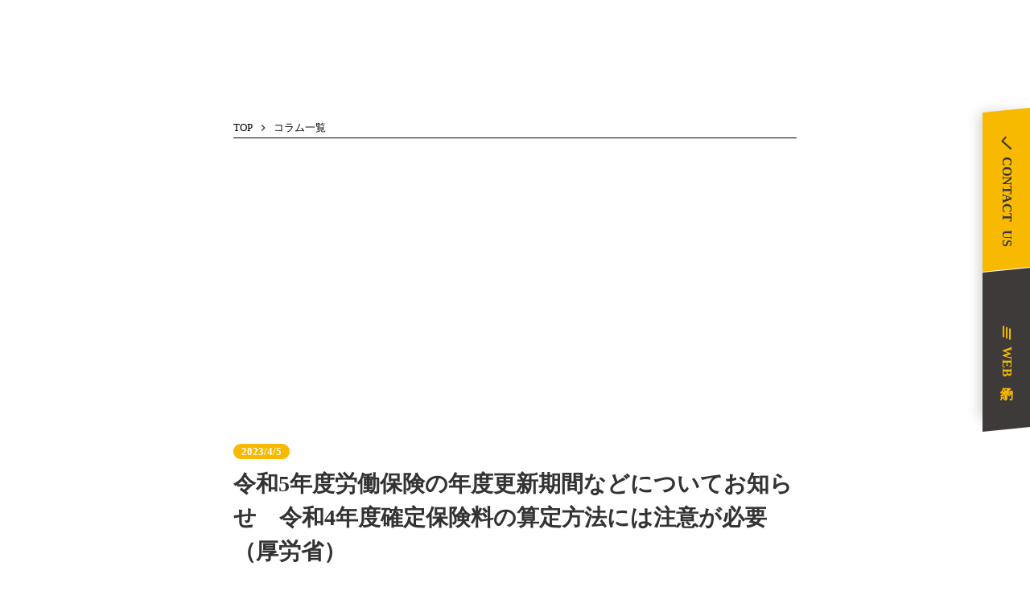

--- FILE ---
content_type: text/html;charset=utf-8
request_url: https://office-sjd.com/columnposts/umw_Fq4S
body_size: 35912
content:
<!DOCTYPE html>
<html lang="ja">
<head><meta charset="utf-8">
<meta name="viewport" content="width=device-width, initial-scale=1">
<title>社会保険労務士法人 Sunny Job Design ｜豊田・浜松</title>
<link rel="preconnect" href="https://fonts.gstatic.com" crossorigin>
<meta name="generator" content="Studio.Design">
<meta name="robots" content="all">
<meta property="og:site_name" content="社会保険労務士法人 Sunny Job Design ｜豊田・浜松">
<meta property="og:title" content="社会保険労務士法人 Sunny Job Design ｜豊田・浜松">
<meta property="og:image" content="https://storage.googleapis.com/production-os-assets/assets/7017d68f-059c-48d9-a1cf-93661be76534">
<meta property="og:description" content="社会保険労務士法人SunnyJobDesignでは「人」の採用から退職までの労働・社会保険に関する諸手続きから「人」に関する あらゆる問題の解決等、「人」に関するエキスパートとして企業の人事・労務管理を力強くサポートいたします。">
<meta property="og:type" content="website">
<meta name="description" content="社会保険労務士法人SunnyJobDesignでは「人」の採用から退職までの労働・社会保険に関する諸手続きから「人」に関する あらゆる問題の解決等、「人」に関するエキスパートとして企業の人事・労務管理を力強くサポートいたします。">
<meta property="twitter:card" content="summary_large_image">
<meta property="twitter:image" content="https://storage.googleapis.com/production-os-assets/assets/7017d68f-059c-48d9-a1cf-93661be76534">
<meta name="apple-mobile-web-app-title" content="社会保険労務士法人 Sunny Job Design ｜豊田・浜松">
<meta name="format-detection" content="telephone=no,email=no,address=no">
<meta name="chrome" content="nointentdetection">
<meta name="google-site-verification" content="_YbVoWnkQkEtYUj7AMX1ahE9Uog6ebNo9xSVTcCE2K4">
<meta property="og:url" content="/columnposts/umw_Fq4S">
<link rel="icon" type="image/png" href="https://storage.googleapis.com/production-os-assets/assets/4fcf90b2-6b6d-4ebb-917d-d4c922933543" data-hid="2c9d455">
<link rel="apple-touch-icon" type="image/png" href="https://storage.googleapis.com/production-os-assets/assets/4fcf90b2-6b6d-4ebb-917d-d4c922933543" data-hid="74ef90c"><link rel="modulepreload" as="script" crossorigin href="/_nuxt/entry.6bc2a31e.js"><link rel="preload" as="style" href="/_nuxt/entry.4bab7537.css"><link rel="prefetch" as="image" type="image/svg+xml" href="/_nuxt/close_circle.c7480f3c.svg"><link rel="prefetch" as="image" type="image/svg+xml" href="/_nuxt/round_check.0ebac23f.svg"><link rel="prefetch" as="script" crossorigin href="/_nuxt/LottieRenderer.7dff33f0.js"><link rel="prefetch" as="script" crossorigin href="/_nuxt/error-404.3f1be183.js"><link rel="prefetch" as="script" crossorigin href="/_nuxt/error-500.4ea9075f.js"><link rel="stylesheet" href="/_nuxt/entry.4bab7537.css"><style>.page-enter-active{transition:.6s cubic-bezier(.4,.4,0,1)}.page-leave-active{transition:.3s cubic-bezier(.4,.4,0,1)}.page-enter-from,.page-leave-to{opacity:0}</style><style>:root{--rebranding-loading-bg:#e5e5e5;--rebranding-loading-bar:#222}</style><style>.app[data-v-d12de11f]{align-items:center;flex-direction:column;height:100%;justify-content:center;width:100%}.title[data-v-d12de11f]{font-size:34px;font-weight:300;letter-spacing:2.45px;line-height:30px;margin:30px}</style><style>.DynamicAnnouncer[data-v-cc1e3fda]{height:1px;margin:-1px;overflow:hidden;padding:0;position:absolute;width:1px;clip:rect(0,0,0,0);border-width:0;white-space:nowrap}</style><style>.TitleAnnouncer[data-v-1a8a037a]{height:1px;margin:-1px;overflow:hidden;padding:0;position:absolute;width:1px;clip:rect(0,0,0,0);border-width:0;white-space:nowrap}</style><style>.publish-studio-style[data-v-74fe0335]{transition:.4s cubic-bezier(.4,.4,0,1)}</style><style>.product-font-style[data-v-ed93fc7d]{transition:.4s cubic-bezier(.4,.4,0,1)}</style><style>/*! * Font Awesome Free 6.4.2 by @fontawesome - https://fontawesome.com * License - https://fontawesome.com/license/free (Icons: CC BY 4.0, Fonts: SIL OFL 1.1, Code: MIT License) * Copyright 2023 Fonticons, Inc. */.fa-brands,.fa-solid{-moz-osx-font-smoothing:grayscale;-webkit-font-smoothing:antialiased;--fa-display:inline-flex;align-items:center;display:var(--fa-display,inline-block);font-style:normal;font-variant:normal;justify-content:center;line-height:1;text-rendering:auto}.fa-solid{font-family:Font Awesome\ 6 Free;font-weight:900}.fa-brands{font-family:Font Awesome\ 6 Brands;font-weight:400}:host,:root{--fa-style-family-classic:"Font Awesome 6 Free";--fa-font-solid:normal 900 1em/1 "Font Awesome 6 Free";--fa-style-family-brands:"Font Awesome 6 Brands";--fa-font-brands:normal 400 1em/1 "Font Awesome 6 Brands"}@font-face{font-display:block;font-family:Font Awesome\ 6 Free;font-style:normal;font-weight:900;src:url(https://storage.googleapis.com/production-os-assets/assets/fontawesome/1629704621943/6.4.2/webfonts/fa-solid-900.woff2) format("woff2"),url(https://storage.googleapis.com/production-os-assets/assets/fontawesome/1629704621943/6.4.2/webfonts/fa-solid-900.ttf) format("truetype")}@font-face{font-display:block;font-family:Font Awesome\ 6 Brands;font-style:normal;font-weight:400;src:url(https://storage.googleapis.com/production-os-assets/assets/fontawesome/1629704621943/6.4.2/webfonts/fa-brands-400.woff2) format("woff2"),url(https://storage.googleapis.com/production-os-assets/assets/fontawesome/1629704621943/6.4.2/webfonts/fa-brands-400.ttf) format("truetype")}</style><style>.spinner[data-v-36413753]{animation:loading-spin-36413753 1s linear infinite;height:16px;pointer-events:none;width:16px}.spinner[data-v-36413753]:before{border-bottom:2px solid transparent;border-right:2px solid transparent;border-color:transparent currentcolor currentcolor transparent;border-style:solid;border-width:2px;opacity:.2}.spinner[data-v-36413753]:after,.spinner[data-v-36413753]:before{border-radius:50%;box-sizing:border-box;content:"";height:100%;position:absolute;width:100%}.spinner[data-v-36413753]:after{border-left:2px solid transparent;border-top:2px solid transparent;border-color:currentcolor transparent transparent currentcolor;border-style:solid;border-width:2px;opacity:1}@keyframes loading-spin-36413753{0%{transform:rotate(0deg)}to{transform:rotate(1turn)}}</style><style>@font-face{font-family:grandam;font-style:normal;font-weight:400;src:url(https://storage.googleapis.com/studio-front/fonts/grandam.ttf) format("truetype")}@font-face{font-family:Material Icons;font-style:normal;font-weight:400;src:url(https://storage.googleapis.com/production-os-assets/assets/material-icons/1629704621943/MaterialIcons-Regular.eot);src:local("Material Icons"),local("MaterialIcons-Regular"),url(https://storage.googleapis.com/production-os-assets/assets/material-icons/1629704621943/MaterialIcons-Regular.woff2) format("woff2"),url(https://storage.googleapis.com/production-os-assets/assets/material-icons/1629704621943/MaterialIcons-Regular.woff) format("woff"),url(https://storage.googleapis.com/production-os-assets/assets/material-icons/1629704621943/MaterialIcons-Regular.ttf) format("truetype")}.StudioCanvas{display:flex;height:auto;min-height:100dvh}.StudioCanvas>.sd{min-height:100dvh;overflow:clip}a,abbr,address,article,aside,audio,b,blockquote,body,button,canvas,caption,cite,code,dd,del,details,dfn,div,dl,dt,em,fieldset,figcaption,figure,footer,form,h1,h2,h3,h4,h5,h6,header,hgroup,html,i,iframe,img,input,ins,kbd,label,legend,li,main,mark,menu,nav,object,ol,p,pre,q,samp,section,select,small,span,strong,sub,summary,sup,table,tbody,td,textarea,tfoot,th,thead,time,tr,ul,var,video{border:0;font-family:sans-serif;line-height:1;list-style:none;margin:0;padding:0;text-decoration:none;-webkit-font-smoothing:antialiased;-webkit-backface-visibility:hidden;box-sizing:border-box;color:#333;transition:.3s cubic-bezier(.4,.4,0,1);word-spacing:1px}a:focus:not(:focus-visible),button:focus:not(:focus-visible),summary:focus:not(:focus-visible){outline:none}nav ul{list-style:none}blockquote,q{quotes:none}blockquote:after,blockquote:before,q:after,q:before{content:none}a,button{background:transparent;font-size:100%;margin:0;padding:0;vertical-align:baseline}ins{text-decoration:none}ins,mark{background-color:#ff9;color:#000}mark{font-style:italic;font-weight:700}del{text-decoration:line-through}abbr[title],dfn[title]{border-bottom:1px dotted;cursor:help}table{border-collapse:collapse;border-spacing:0}hr{border:0;border-top:1px solid #ccc;display:block;height:1px;margin:1em 0;padding:0}input,select{vertical-align:middle}textarea{resize:none}.clearfix:after{clear:both;content:"";display:block}[slot=after] button{overflow-anchor:none}</style><style>.sd{flex-wrap:nowrap;max-width:100%;pointer-events:all;z-index:0;-webkit-overflow-scrolling:touch;align-content:center;align-items:center;display:flex;flex:none;flex-direction:column;position:relative}.sd::-webkit-scrollbar{display:none}.sd,.sd.richText *{transition-property:all,--g-angle,--g-color-0,--g-position-0,--g-color-1,--g-position-1,--g-color-2,--g-position-2,--g-color-3,--g-position-3,--g-color-4,--g-position-4,--g-color-5,--g-position-5,--g-color-6,--g-position-6,--g-color-7,--g-position-7,--g-color-8,--g-position-8,--g-color-9,--g-position-9,--g-color-10,--g-position-10,--g-color-11,--g-position-11}input.sd,textarea.sd{align-content:normal}.sd[tabindex]:focus{outline:none}.sd[tabindex]:focus-visible{outline:1px solid;outline-color:Highlight;outline-color:-webkit-focus-ring-color}input[type=email],input[type=tel],input[type=text],select,textarea{-webkit-appearance:none}select{cursor:pointer}.frame{display:block;overflow:hidden}.frame>iframe{height:100%;width:100%}.frame .formrun-embed>iframe:not(:first-child){display:none!important}.image{position:relative}.image:before{background-position:50%;background-size:cover;border-radius:inherit;content:"";height:100%;left:0;pointer-events:none;position:absolute;top:0;transition:inherit;width:100%;z-index:-2}.sd.file{cursor:pointer;flex-direction:row;outline:2px solid transparent;outline-offset:-1px;overflow-wrap:anywhere;word-break:break-word}.sd.file:focus-within{outline-color:Highlight;outline-color:-webkit-focus-ring-color}.file>input[type=file]{opacity:0;pointer-events:none;position:absolute}.sd.text,.sd:where(.icon){align-content:center;align-items:center;display:flex;flex-direction:row;justify-content:center;overflow:visible;overflow-wrap:anywhere;word-break:break-word}.sd:where(.icon.fa){display:inline-flex}.material-icons{align-items:center;display:inline-flex;font-family:Material Icons;font-size:24px;font-style:normal;font-weight:400;justify-content:center;letter-spacing:normal;line-height:1;text-transform:none;white-space:nowrap;word-wrap:normal;direction:ltr;text-rendering:optimizeLegibility;-webkit-font-smoothing:antialiased}.sd:where(.icon.material-symbols){align-items:center;display:flex;font-style:normal;font-variation-settings:"FILL" var(--symbol-fill,0),"wght" var(--symbol-weight,400);justify-content:center;min-height:1em;min-width:1em}.sd.material-symbols-outlined{font-family:Material Symbols Outlined}.sd.material-symbols-rounded{font-family:Material Symbols Rounded}.sd.material-symbols-sharp{font-family:Material Symbols Sharp}.sd.material-symbols-weight-100{--symbol-weight:100}.sd.material-symbols-weight-200{--symbol-weight:200}.sd.material-symbols-weight-300{--symbol-weight:300}.sd.material-symbols-weight-400{--symbol-weight:400}.sd.material-symbols-weight-500{--symbol-weight:500}.sd.material-symbols-weight-600{--symbol-weight:600}.sd.material-symbols-weight-700{--symbol-weight:700}.sd.material-symbols-fill{--symbol-fill:1}a,a.icon,a.text{-webkit-tap-highlight-color:rgba(0,0,0,.15)}.fixed{z-index:2}.sticky{z-index:1}.button{transition:.4s cubic-bezier(.4,.4,0,1)}.button,.link{cursor:pointer}.submitLoading{opacity:.5!important;pointer-events:none!important}.richText{display:block;word-break:break-word}.richText [data-thread],.richText a,.richText blockquote,.richText em,.richText h1,.richText h2,.richText h3,.richText h4,.richText li,.richText ol,.richText p,.richText p>code,.richText pre,.richText pre>code,.richText s,.richText strong,.richText table tbody,.richText table tbody tr,.richText table tbody tr>td,.richText table tbody tr>th,.richText u,.richText ul{backface-visibility:visible;color:inherit;font-family:inherit;font-size:inherit;font-style:inherit;font-weight:inherit;letter-spacing:inherit;line-height:inherit;text-align:inherit}.richText p{display:block;margin:10px 0}.richText>p{min-height:1em}.richText img,.richText video{height:auto;max-width:100%;vertical-align:bottom}.richText h1{display:block;font-size:3em;font-weight:700;margin:20px 0}.richText h2{font-size:2em}.richText h2,.richText h3{display:block;font-weight:700;margin:10px 0}.richText h3{font-size:1em}.richText h4,.richText h5{font-weight:600}.richText h4,.richText h5,.richText h6{display:block;font-size:1em;margin:10px 0}.richText h6{font-weight:500}.richText [data-type=table]{overflow-x:auto}.richText [data-type=table] p{white-space:pre-line;word-break:break-all}.richText table{border:1px solid #f2f2f2;border-collapse:collapse;border-spacing:unset;color:#1a1a1a;font-size:14px;line-height:1.4;margin:10px 0;table-layout:auto}.richText table tr th{background:hsla(0,0%,96%,.5)}.richText table tr td,.richText table tr th{border:1px solid #f2f2f2;max-width:240px;min-width:100px;padding:12px}.richText table tr td p,.richText table tr th p{margin:0}.richText blockquote{border-left:3px solid rgba(0,0,0,.15);font-style:italic;margin:10px 0;padding:10px 15px}.richText [data-type=embed_code]{margin:20px 0;position:relative}.richText [data-type=embed_code]>.height-adjuster>.wrapper{position:relative}.richText [data-type=embed_code]>.height-adjuster>.wrapper[style*=padding-top] iframe{height:100%;left:0;position:absolute;top:0;width:100%}.richText [data-type=embed_code][data-embed-sandbox=true]{display:block;overflow:hidden}.richText [data-type=embed_code][data-embed-code-type=instagram]>.height-adjuster>.wrapper[style*=padding-top]{padding-top:100%}.richText [data-type=embed_code][data-embed-code-type=instagram]>.height-adjuster>.wrapper[style*=padding-top] blockquote{height:100%;left:0;overflow:hidden;position:absolute;top:0;width:100%}.richText [data-type=embed_code][data-embed-code-type=codepen]>.height-adjuster>.wrapper{padding-top:50%}.richText [data-type=embed_code][data-embed-code-type=codepen]>.height-adjuster>.wrapper iframe{height:100%;left:0;position:absolute;top:0;width:100%}.richText [data-type=embed_code][data-embed-code-type=slideshare]>.height-adjuster>.wrapper{padding-top:56.25%}.richText [data-type=embed_code][data-embed-code-type=slideshare]>.height-adjuster>.wrapper iframe{height:100%;left:0;position:absolute;top:0;width:100%}.richText [data-type=embed_code][data-embed-code-type=speakerdeck]>.height-adjuster>.wrapper{padding-top:56.25%}.richText [data-type=embed_code][data-embed-code-type=speakerdeck]>.height-adjuster>.wrapper iframe{height:100%;left:0;position:absolute;top:0;width:100%}.richText [data-type=embed_code][data-embed-code-type=snapwidget]>.height-adjuster>.wrapper{padding-top:30%}.richText [data-type=embed_code][data-embed-code-type=snapwidget]>.height-adjuster>.wrapper iframe{height:100%;left:0;position:absolute;top:0;width:100%}.richText [data-type=embed_code][data-embed-code-type=firework]>.height-adjuster>.wrapper fw-embed-feed{-webkit-user-select:none;-moz-user-select:none;user-select:none}.richText [data-type=embed_code_empty]{display:none}.richText ul{margin:0 0 0 20px}.richText ul li{list-style:disc;margin:10px 0}.richText ul li p{margin:0}.richText ol{margin:0 0 0 20px}.richText ol li{list-style:decimal;margin:10px 0}.richText ol li p{margin:0}.richText hr{border-top:1px solid #ccc;margin:10px 0}.richText p>code{background:#eee;border:1px solid rgba(0,0,0,.1);border-radius:6px;display:inline;margin:2px;padding:0 5px}.richText pre{background:#eee;border-radius:6px;font-family:Menlo,Monaco,Courier New,monospace;margin:20px 0;padding:25px 35px;white-space:pre-wrap}.richText pre code{border:none;padding:0}.richText strong{color:inherit;display:inline;font-family:inherit;font-weight:900}.richText em{font-style:italic}.richText a,.richText u{text-decoration:underline}.richText a{color:#007cff;display:inline}.richText s{text-decoration:line-through}.richText [data-type=table_of_contents]{background-color:#f5f5f5;border-radius:2px;color:#616161;font-size:16px;list-style:none;margin:0;padding:24px 24px 8px;text-decoration:underline}.richText [data-type=table_of_contents] .toc_list{margin:0}.richText [data-type=table_of_contents] .toc_item{color:currentColor;font-size:inherit!important;font-weight:inherit;list-style:none}.richText [data-type=table_of_contents] .toc_item>a{border:none;color:currentColor;font-size:inherit!important;font-weight:inherit;text-decoration:none}.richText [data-type=table_of_contents] .toc_item>a:hover{opacity:.7}.richText [data-type=table_of_contents] .toc_item--1{margin:0 0 16px}.richText [data-type=table_of_contents] .toc_item--2{margin:0 0 16px;padding-left:2rem}.richText [data-type=table_of_contents] .toc_item--3{margin:0 0 16px;padding-left:4rem}.sd.section{align-content:center!important;align-items:center!important;flex-direction:column!important;flex-wrap:nowrap!important;height:auto!important;max-width:100%!important;padding:0!important;width:100%!important}.sd.section-inner{position:static!important}@property --g-angle{syntax:"<angle>";inherits:false;initial-value:180deg}@property --g-color-0{syntax:"<color>";inherits:false;initial-value:transparent}@property --g-position-0{syntax:"<percentage>";inherits:false;initial-value:.01%}@property --g-color-1{syntax:"<color>";inherits:false;initial-value:transparent}@property --g-position-1{syntax:"<percentage>";inherits:false;initial-value:100%}@property --g-color-2{syntax:"<color>";inherits:false;initial-value:transparent}@property --g-position-2{syntax:"<percentage>";inherits:false;initial-value:100%}@property --g-color-3{syntax:"<color>";inherits:false;initial-value:transparent}@property --g-position-3{syntax:"<percentage>";inherits:false;initial-value:100%}@property --g-color-4{syntax:"<color>";inherits:false;initial-value:transparent}@property --g-position-4{syntax:"<percentage>";inherits:false;initial-value:100%}@property --g-color-5{syntax:"<color>";inherits:false;initial-value:transparent}@property --g-position-5{syntax:"<percentage>";inherits:false;initial-value:100%}@property --g-color-6{syntax:"<color>";inherits:false;initial-value:transparent}@property --g-position-6{syntax:"<percentage>";inherits:false;initial-value:100%}@property --g-color-7{syntax:"<color>";inherits:false;initial-value:transparent}@property --g-position-7{syntax:"<percentage>";inherits:false;initial-value:100%}@property --g-color-8{syntax:"<color>";inherits:false;initial-value:transparent}@property --g-position-8{syntax:"<percentage>";inherits:false;initial-value:100%}@property --g-color-9{syntax:"<color>";inherits:false;initial-value:transparent}@property --g-position-9{syntax:"<percentage>";inherits:false;initial-value:100%}@property --g-color-10{syntax:"<color>";inherits:false;initial-value:transparent}@property --g-position-10{syntax:"<percentage>";inherits:false;initial-value:100%}@property --g-color-11{syntax:"<color>";inherits:false;initial-value:transparent}@property --g-position-11{syntax:"<percentage>";inherits:false;initial-value:100%}</style><style>.snackbar[data-v-e23c1c77]{align-items:center;background:#fff;border:1px solid #ededed;border-radius:6px;box-shadow:0 16px 48px -8px rgba(0,0,0,.08),0 10px 25px -5px rgba(0,0,0,.11);display:flex;flex-direction:row;gap:8px;justify-content:space-between;left:50%;max-width:90vw;padding:16px 20px;position:fixed;top:32px;transform:translateX(-50%);-webkit-user-select:none;-moz-user-select:none;user-select:none;width:480px;z-index:9999}.snackbar.v-enter-active[data-v-e23c1c77],.snackbar.v-leave-active[data-v-e23c1c77]{transition:.4s cubic-bezier(.4,.4,0,1)}.snackbar.v-enter-from[data-v-e23c1c77],.snackbar.v-leave-to[data-v-e23c1c77]{opacity:0;transform:translate(-50%,-10px)}.snackbar .convey[data-v-e23c1c77]{align-items:center;display:flex;flex-direction:row;gap:8px;padding:0}.snackbar .convey .icon[data-v-e23c1c77]{background-position:50%;background-repeat:no-repeat;flex-shrink:0;height:24px;width:24px}.snackbar .convey .message[data-v-e23c1c77]{font-size:14px;font-style:normal;font-weight:400;line-height:20px;white-space:pre-line}.snackbar .convey.error .icon[data-v-e23c1c77]{background-image:url(/_nuxt/close_circle.c7480f3c.svg)}.snackbar .convey.error .message[data-v-e23c1c77]{color:#f84f65}.snackbar .convey.success .icon[data-v-e23c1c77]{background-image:url(/_nuxt/round_check.0ebac23f.svg)}.snackbar .convey.success .message[data-v-e23c1c77]{color:#111}.snackbar .button[data-v-e23c1c77]{align-items:center;border-radius:40px;color:#4b9cfb;display:flex;flex-shrink:0;font-family:Inter;font-size:12px;font-style:normal;font-weight:700;justify-content:center;line-height:16px;padding:4px 8px}.snackbar .button[data-v-e23c1c77]:hover{background:#f5f5f5}</style><style>a[data-v-757b86f2]{align-items:center;border-radius:4px;bottom:20px;height:20px;justify-content:center;left:20px;perspective:300px;position:fixed;transition:0s linear;width:84px;z-index:2000}@media (hover:hover){a[data-v-757b86f2]{transition:.4s cubic-bezier(.4,.4,0,1);will-change:width,height}a[data-v-757b86f2]:hover{height:32px;width:200px}}[data-v-757b86f2] .custom-fill path{fill:var(--03ccd9fe)}.fade-enter-active[data-v-757b86f2],.fade-leave-active[data-v-757b86f2]{position:absolute;transform:translateZ(0);transition:opacity .3s cubic-bezier(.4,.4,0,1);will-change:opacity,transform}.fade-enter-from[data-v-757b86f2],.fade-leave-to[data-v-757b86f2]{opacity:0}</style><style>.design-canvas__modal{height:100%;pointer-events:none;position:fixed;transition:none;width:100%;z-index:2}.design-canvas__modal:focus{outline:none}.design-canvas__modal.v-enter-active .studio-canvas,.design-canvas__modal.v-leave-active,.design-canvas__modal.v-leave-active .studio-canvas{transition:.4s cubic-bezier(.4,.4,0,1)}.design-canvas__modal.v-enter-active .studio-canvas *,.design-canvas__modal.v-leave-active .studio-canvas *{transition:none!important}.design-canvas__modal.isNone{transition:none}.design-canvas__modal .design-canvas__modal__base{height:100%;left:0;pointer-events:auto;position:fixed;top:0;transition:.4s cubic-bezier(.4,.4,0,1);width:100%;z-index:-1}.design-canvas__modal .studio-canvas{height:100%;pointer-events:none}.design-canvas__modal .studio-canvas>*{background:none!important;pointer-events:none}</style></head>
<body ><div id="__nuxt"><div><span></span><!----><!----></div></div><script type="application/json" id="__NUXT_DATA__" data-ssr="true">[["Reactive",1],{"data":2,"state":59,"_errors":60,"serverRendered":62,"path":63,"pinia":64},{"dynamicDatacolumnposts/umw_Fq4S":3},{"Y5LQx0A4":4,"body":23,"title":24,"bDEhLluZ":25,"slug":26,"tags":27,"_meta":44,"_filter":55,"id":58},{"avatar":5,"title":6,"slug":7,"_meta":8,"_filter":21,"id":22},"https://storage.googleapis.com/studio-cms-assets/projects/ogO07xvlW2/s-2000x1333_v-frms_webp_d9828aad-de27-4522-aa67-0a143aadc232.png","横山 要範","VU5nVYJw",{"project":9,"publishedAt":11,"createdAt":12,"order":13,"publishType":14,"schema":15,"uid":19,"updatedAt":20},{"id":10},"QAbjMUphZxW5SZCZ3VoA",["Date","2022-03-29T04:22:14.000Z"],["Date","2022-03-28T04:39:36.000Z"],-2,"draft",{"id":16,"key":17,"postType":18},"WUQIVcnOAnRioc94OgxN","oQaABSSu","user","h9aGrbCF",["Date","2022-03-28T04:41:51.000Z"],[],"J0fplbT7TYPPlmEL16AC","\u003Cp data-uid=\"dM1k6SEW\" data-time=\"1680673473106\">厚生労働省から、令和5年度の労働保険の年度更新について、お知らせがありました。\u003C/p>\u003Cp data-uid=\"niwm69pb\" data-time=\"1680673473106\">年度更新期間は、令和5年6月1日（木）～7月10日（月）となります。\u003C/p>\u003Cp data-uid=\"zDz9sBjp\" data-time=\"1680673473106\">なお、令和5年度労働保険の年度更新では、令和4年度の雇用保険率が年度途中で変更されたことに伴い、令和4年度確定保険料算定方法が、次のように、適用事業の種類によって異なってきます。\u003C/p>\u003Cp data-uid=\"rzpKALEm\" data-time=\"1680673473106\">●一元適用事業及び二元適用事業（雇用保険）の場合は、保険料算定基礎額と保険料額を労災保険分と雇用保険分ごとに、前期（令和4年4月1日～同年9月30日）と後期（令和4年10月1日～令和5年3月31日）に分けて算出します。\u003C/p>\u003Cp data-uid=\"hCHF7igw\" data-time=\"1680673473107\">（例年とは算定方法が異なるということで、別途リーフレットなどが用意されています）\u003C/p>\u003Cp data-uid=\"FEfPtxJl\" data-time=\"1680673473107\">●二元適用事業（労災保険）の場合は、令和4年度の確定保険料の算定方法は例年と変更ありません。\u003C/p>\u003Cp data-uid=\"bXpYkIKj\" data-time=\"1680673473107\">また、一般拠出金及び特別加入保険料の算定方法についても例年とは変更ありません。\u003C/p>\u003Cp data-uid=\"seGZkd2V\" data-time=\"1680673473107\">ほかにも、注意すべき点などがございますので、それも含め、こちらでご確認ください。\u003C/p>\u003Cp data-uid=\"UnZIGsuK\" data-time=\"1680673473107\">＜令和5年度労働保険の年度更新期間について＞\u003C/p>\u003Cp data-uid=\"pc1ZRvkC\" data-time=\"1680673474704\">\u003Ca target=\"\" href=\"https://www.mhlw.go.jp/.../hoken/roudouhoken21/index.html\" data-has-link=\"true\" rel=\"\">https://www.mhlw.go.jp/.../hoken/roudouhoken21/index.html\u003C/a>\u003C/p>","令和5年度労働保険の年度更新期間などについてお知らせ　令和4年度確定保険料の算定方法には注意が必要（厚労省）","https://storage.googleapis.com/studio-cms-assets/projects/ogO07xvlW2/s-2400x1598_v-frms_webp_0fec507d-4b43-4b7e-b05b-cdb234e13754.jpg","umw_Fq4S",[28],{"title":29,"slug":30,"_meta":31,"_filter":42,"id":43},"COLUMN","blog",{"project":32,"publishedAt":33,"createdAt":34,"order":35,"publishType":14,"schema":36,"uid":40,"updatedAt":41},{"id":10},["Date","2021-06-08T01:39:28.000Z"],["Date","2021-06-03T05:28:19.000Z"],2,{"id":37,"key":38,"postType":39},"Tb0b3SClac3cu37PegpJ","tags","blank","bddkdNDh",["Date","2021-06-08T01:39:28.000Z"],[],"bVBYyOVb3n6fk9o4qg3f",{"project":45,"publishedAt":46,"createdAt":47,"order":48,"publishType":14,"schema":49,"uid":53,"updatedAt":54},{"id":10},["Date","2023-04-05T05:45:26.000Z"],["Date","2023-04-05T05:44:06.000Z"],-1,{"id":50,"key":51,"postType":52},"kulpVfiRk49jUvzxwsrW","posts","post","g5ZTaRJ8",["Date","2023-04-05T05:45:20.000Z"],[56,57],"tags:bddkdNDh","Y5LQx0A4:h9aGrbCF","TMIbHOF0CYoAKDTM01Jy",{},{"dynamicDatacolumnposts/umw_Fq4S":61},null,true,"/columnposts/umw_Fq4S",{"cmsContentStore":65,"indexStore":69,"projectStore":72,"productStore":92,"pageHeadStore":327},{"listContentsMap":66,"contentMap":67},["Map"],["Map",68,3],"posts/umw_Fq4S",{"routeType":70,"host":71},"publish","office-sjd.com",{"project":73},{"id":74,"name":75,"type":76,"customDomain":77,"iconImage":77,"coverImage":78,"displayBadge":79,"integrations":80,"snapshot_path":90,"snapshot_id":91,"recaptchaSiteKey":-1},"ogO07xvlW2","Sunny Job Design","web","","https://storage.googleapis.com/production-os-assets/assets/49832361-2914-4702-8b3e-fc9ad9099506",false,[81,84,87],{"integration_name":82,"code":83},"google-analytics","G-WLG6PXTNYX",{"integration_name":85,"code":86},"search-console","_YbVoWnkQkEtYUj7AMX1ahE9Uog6ebNo9xSVTcCE2K4",{"integration_name":88,"code":89},"typesquare","unused","https://storage.googleapis.com/studio-publish/projects/ogO07xvlW2/7qG3E4kBqL/","7qG3E4kBqL",{"product":93,"isLoaded":62,"selectedModalIds":324,"redirectPage":61,"isInitializedRSS":79,"pageViewMap":325,"symbolViewMap":326},{"breakPoints":94,"colors":104,"fonts":105,"head":162,"info":169,"pages":176,"resources":276,"symbols":279,"style":288,"styleVars":290,"enablePassword":79,"classes":321,"publishedUid":323},[95,98,101],{"maxWidth":96,"name":97},540,"mobile",{"maxWidth":99,"name":100},840,"tablet",{"maxWidth":102,"name":103},1082,"small",[],[106,130,134,136,138,140,142,147,152,156,160],{"family":107,"subsets":108,"variants":116,"vendor":129},"Roboto",[109,110,111,112,113,114,115],"cyrillic","cyrillic-ext","greek","greek-ext","latin","latin-ext","vietnamese",[117,118,119,120,121,122,123,124,125,126,127,128],"100","100italic","300","300italic","regular","italic","500","500italic","700","700italic","900","900italic","google",{"family":131,"subsets":132,"variants":133,"vendor":129},"Lato",[113,114],[117,118,119,120,121,122,125,126,127,128],{"family":135,"vendor":88},"秀英にじみ角ゴシック銀 B",{"family":137,"vendor":88},"見出ゴMB31 JIS2004",{"family":139,"vendor":88},"A1ゴシック M JIS2004",{"family":141,"vendor":88},"A1ゴシック L JIS2004",{"family":143,"variants":144,"vendor":146},"grandam",[145],"400","custom",{"family":148,"subsets":149,"variants":150,"vendor":129},"Domine",[113,114],[121,123,151,125],"600",{"family":153,"subsets":154,"variants":155,"vendor":129},"Lobster Two",[113],[121,122,125,126],{"family":157,"subsets":158,"variants":159,"vendor":129},"Courier Prime",[113,114],[121,122,125,126],{"family":161,"vendor":88},"A1ゴシック R JIS2004",{"favicon":163,"lang":164,"meta":165,"title":168},"https://storage.googleapis.com/production-os-assets/assets/4fcf90b2-6b6d-4ebb-917d-d4c922933543","ja",{"description":166,"og:image":167},"社会保険労務士法人SunnyJobDesignでは「人」の採用から退職までの労働・社会保険に関する諸手続きから「人」に関する あらゆる問題の解決等、「人」に関するエキスパートとして企業の人事・労務管理を力強くサポートいたします。","https://storage.googleapis.com/production-os-assets/assets/7017d68f-059c-48d9-a1cf-93661be76534","社会保険労務士法人 Sunny Job Design ｜豊田・浜松",{"baseWidth":170,"created_at":171,"screen":172,"type":76,"updated_at":174,"version":175},1280,1518591100346,{"baseWidth":170,"height":173,"isAutoHeight":79,"width":170,"workingState":79},600,1518792996878,"4.1.3",[177,189,197,203,209,215,222,228,236,242,248,254,259,265,271],{"head":178,"id":180,"position":181,"uuid":183,"symbolIds":184},{"favicon":77,"meta":179,"title":77},{"description":77,"og:image":77},"/",{"x":182,"y":182},0,"95c86fac-c67a-4a5b-ae57-430a811bad26",[185,186,187,188],"bd33e9e6-a048-4677-874c-a8cee8095b8c","b5324ee8-5821-41f0-a818-736a5c3b77db","bb5f524f-7576-444a-9dd5-37ecd9c149bf","03dbbcc0-ea4f-48f2-921f-bf69379eed76",{"head":190,"id":192,"type":193,"uuid":194,"symbolIds":195},{"favicon":77,"meta":191,"title":77},{"description":77,"og:image":77},"about","page","fd4a67ec-411c-4c42-9b67-24d6b985486b",[185,186,187,188,196],"47878415-ac28-4107-be31-421799a1ae5c",{"head":198,"id":200,"type":193,"uuid":201,"symbolIds":202},{"favicon":77,"meta":199,"title":77},{"description":77,"og:image":77},"services","38807bcf-8906-4438-b9c4-6ed70ba37bea",[185,186,188,196],{"head":204,"id":206,"type":193,"uuid":207,"symbolIds":208},{"favicon":77,"meta":205,"title":77},{"description":77,"og:image":77},"fee","ae3390a0-0ead-4e13-897d-1af62103332a",[185,186,188,196],{"head":210,"id":212,"type":193,"uuid":213,"symbolIds":214},{"favicon":77,"meta":211,"title":77},{"description":77,"og:image":77},"contact us","1b41de54-2c5f-44c2-90d1-313ad2b44718",[186,188],{"head":216,"id":218,"position":219,"uuid":220,"symbolIds":221},{"meta":217,"title":77},{"description":77,"og:image":77},"news-list",{"x":182,"y":182},"5d31e355-2cc4-4e04-9278-75d39377018f",[185,186,196,188],{"head":223,"id":225,"type":193,"uuid":226,"symbolIds":227},{"meta":224,"title":77},{"description":77,"og:image":77},"column-list","3c4c5d0c-685c-4fbd-9c93-87ca8d135c03",[185,186,196,188],{"head":229,"id":232,"type":193,"uuid":233,"symbolIds":234},{"favicon":77,"meta":230,"title":77},{"description":77,"og:image":77,"robots":231},"noindex","2","60cb01f0-6a4b-4f5a-ba9b-5695a1d182ba",[185,186,235,188],"6a3d5309-d974-4726-82b4-a8c903575ed8",{"head":237,"id":239,"type":193,"uuid":240,"symbolIds":241},{"meta":238,"title":77},{"robots":231},"3","b175a3e0-a859-418b-bafa-4ae6c262b0fa",[235],{"head":243,"id":245,"type":193,"uuid":246,"symbolIds":247},{"meta":244,"title":77},{"robots":231},"1","79b98dde-66c6-4788-9c72-0fa0094f4a08",[],{"head":249,"id":251,"type":193,"uuid":252,"symbolIds":253},{"favicon":77,"meta":250,"title":77},{"description":77,"og:image":77},"fee-1","3154e42f-f725-4c69-8159-48a24e03d316",[185,186,188,196],{"id":255,"responsive":62,"type":256,"uuid":257,"symbolIds":258},"thank you page","modal","bcaf5c99-6272-453a-90ca-e1e52e90726d",[],{"head":260,"id":262,"responsive":62,"type":256,"uuid":263,"symbolIds":264},{"meta":261,"title":77},{"robots":231},"menu","dc33516a-804a-4be1-aaf5-5b42df42e902",[],{"cmsRequest":266,"id":268,"type":193,"uuid":269,"symbolIds":270},{"contentSlug":267,"schemaKey":51},"{{$route.params.slug}}","newsposts/:slug","03b15075-1c26-452b-8941-fcec21e8393c",[185,186,196,188],{"cmsRequest":272,"id":273,"type":193,"uuid":274,"symbolIds":275},{"contentSlug":267,"schemaKey":51},"columnposts/:slug","945bd91a-9f0f-440b-bad5-90bb2c92f569",[185,186,196,188],{"rssList":277,"apiList":278,"cmsProjectId":10},[],[],[280,281,283,284,285,286,287],{"uuid":196},{"uuid":282},"96bb8ca8-8722-44ef-8365-4df383032554",{"uuid":188},{"uuid":185},{"uuid":186},{"uuid":187},{"uuid":235},{"fontFamily":289},[],{"fontFamily":291},[292,294,296,299,302,305,308,310,312,315,318],{"key":293,"name":77,"value":107},"42909b8e",{"key":295,"name":77,"value":131},"76a19738",{"key":297,"name":77,"value":298},"1495c30b","'秀英にじみ角ゴシック銀 B'",{"key":300,"name":77,"value":301},"2395fd96","'見出ゴMB31 JIS2004'",{"key":303,"name":77,"value":304},"c09f5b9e","'A1ゴシック M JIS2004'",{"key":306,"name":77,"value":307},"06a1fe70","'A1ゴシック L JIS2004'",{"key":309,"name":77,"value":143},"ac81abdd",{"key":311,"name":77,"value":148},"27861591",{"key":313,"name":77,"value":314},"d1a5f8da","'Lobster Two'",{"key":316,"name":77,"value":317},"8d826886","'Courier Prime'",{"key":319,"name":77,"value":320},"2bb72cec","'A1ゴシック R JIS2004'",{"typography":322},[],"20251020030143",[],{},["Map"],{"googleFontMap":328,"typesquareLoaded":79,"hasCustomFont":79,"materialSymbols":329},["Map"],[]]</script><script>window.__NUXT__={};window.__NUXT__.config={public:{apiBaseUrl:"https://api.studiodesignapp.com/api",cmsApiBaseUrl:"https://api.cms.studiodesignapp.com",previewBaseUrl:"https://preview.studio.site",facebookAppId:"569471266584583",firebaseApiKey:"AIzaSyBkjSUz89vvvl35U-EErvfHXLhsDakoNNg",firebaseProjectId:"studio-7e371",firebaseAuthDomain:"studio-7e371.firebaseapp.com",firebaseDatabaseURL:"https://studio-7e371.firebaseio.com",firebaseStorageBucket:"studio-7e371.appspot.com",firebaseMessagingSenderId:"373326844567",firebaseAppId:"1:389988806345:web:db757f2db74be8b3",studioDomain:".studio.site",studioPublishUrl:"https://storage.googleapis.com/studio-publish",studioPublishIndexUrl:"https://storage.googleapis.com/studio-publish-index",rssApiPath:"https://rss.studiodesignapp.com/rssConverter",embedSandboxDomain:".studioiframesandbox.com",apiProxyUrl:"https://studio-api-proxy-rajzgb4wwq-an.a.run.app",proxyApiBaseUrl:"",isDev:false,fontsApiBaseUrl:"https://fonts.studio.design",jwtCookieName:"jwt_token"},app:{baseURL:"/",buildAssetsDir:"/_nuxt/",cdnURL:""}}</script><script type="module" src="/_nuxt/entry.6bc2a31e.js" crossorigin></script></body>
</html>

--- FILE ---
content_type: text/plain; charset=utf-8
request_url: https://analytics.studiodesignapp.com/event
body_size: -231
content:
Message published: 17837823388325458